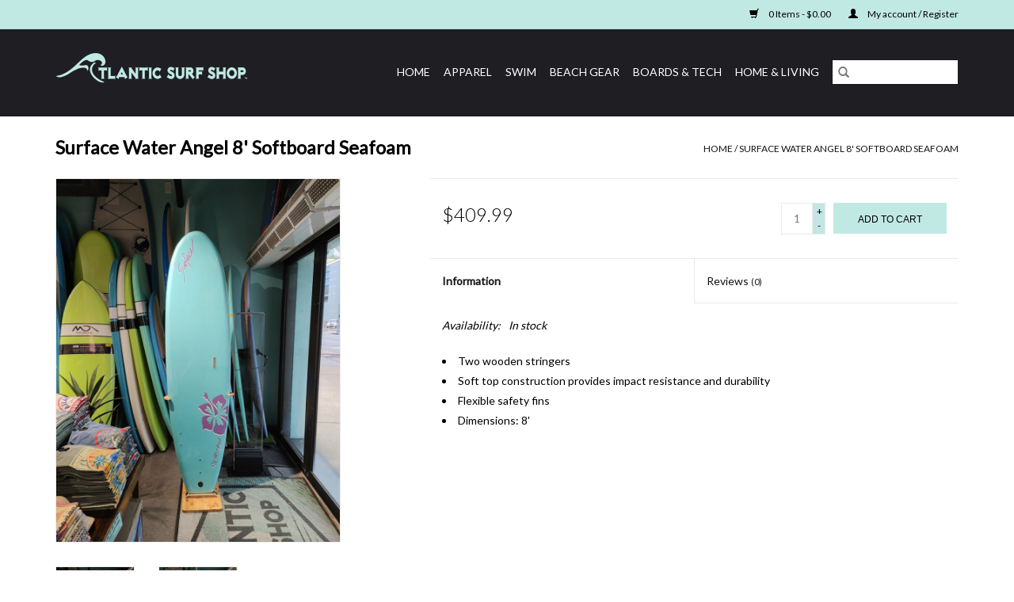

--- FILE ---
content_type: text/html;charset=utf-8
request_url: https://www.atlanticsurfco.com/surface-water-angel-8-softboard-seafoam.html
body_size: 6366
content:
<!DOCTYPE html>
<html lang="us">
  <head>
    <meta charset="utf-8"/>
<!-- [START] 'blocks/head.rain' -->
<!--

  (c) 2008-2026 Lightspeed Netherlands B.V.
  http://www.lightspeedhq.com
  Generated: 30-01-2026 @ 15:09:37

-->
<link rel="canonical" href="https://www.atlanticsurfco.com/surface-water-angel-8-softboard-seafoam.html"/>
<link rel="alternate" href="https://www.atlanticsurfco.com/index.rss" type="application/rss+xml" title="New products"/>
<meta name="robots" content="noodp,noydir"/>
<meta property="og:url" content="https://www.atlanticsurfco.com/surface-water-angel-8-softboard-seafoam.html?source=facebook"/>
<meta property="og:site_name" content="Atlantic Surf Shop"/>
<meta property="og:title" content="Surface Water Angel 8&#039; Softboard Seafoam"/>
<meta property="og:description" content="Two wooden stringers Soft top construction provides impact resistance and durability Flexible safety fins Dimensions: 8&#039;"/>
<meta property="og:image" content="https://cdn.shoplightspeed.com/shops/639933/files/51439103/board-sale-surface-water-angel-8-softboard-seafoam.jpg"/>
<!--[if lt IE 9]>
<script src="https://cdn.shoplightspeed.com/assets/html5shiv.js?2025-02-20"></script>
<![endif]-->
<!-- [END] 'blocks/head.rain' -->
    <title>Surface Water Angel 8&#039; Softboard Seafoam - Atlantic Surf Shop</title>
    <meta name="description" content="Two wooden stringers Soft top construction provides impact resistance and durability Flexible safety fins Dimensions: 8&#039;" />
    <meta name="keywords" content="BOARD, SALE, Surface, Water, Angel, 8&#039;, Softboard, Seafoam, Atlantic Surf Shop" />
    <meta http-equiv="X-UA-Compatible" content="IE=edge,chrome=1">
    <meta name="viewport" content="width=device-width, initial-scale=1.0">
    <meta name="apple-mobile-web-app-capable" content="yes">
    <meta name="apple-mobile-web-app-status-bar-style" content="black">

    <link rel="shortcut icon" href="https://cdn.shoplightspeed.com/shops/639933/themes/3581/v/387910/assets/favicon.ico?20211127210911" type="image/x-icon" />
    <link href='//fonts.googleapis.com/css?family=Lato:400,300,600' rel='stylesheet' type='text/css'>
    <link href='//fonts.googleapis.com/css?family=Lato:400,300,600' rel='stylesheet' type='text/css'>
    <link rel="shortcut icon" href="https://cdn.shoplightspeed.com/shops/639933/themes/3581/v/387910/assets/favicon.ico?20211127210911" type="image/x-icon" />
    <link rel="stylesheet" href="https://cdn.shoplightspeed.com/shops/639933/themes/3581/assets/bootstrap-min.css?2025060121122920200921071828" />
    <link rel="stylesheet" href="https://cdn.shoplightspeed.com/shops/639933/themes/3581/assets/style.css?2025060121122920200921071828" />
    <link rel="stylesheet" href="https://cdn.shoplightspeed.com/shops/639933/themes/3581/assets/settings.css?2025060121122920200921071828" />
    <link rel="stylesheet" href="https://cdn.shoplightspeed.com/assets/gui-2-0.css?2025-02-20" />
    <link rel="stylesheet" href="https://cdn.shoplightspeed.com/assets/gui-responsive-2-0.css?2025-02-20" />
    <link rel="stylesheet" href="https://cdn.shoplightspeed.com/shops/639933/themes/3581/assets/custom.css?2025060121122920200921071828" />
    
    <script src="https://cdn.shoplightspeed.com/assets/jquery-1-9-1.js?2025-02-20"></script>
    <script src="https://cdn.shoplightspeed.com/assets/jquery-ui-1-10-1.js?2025-02-20"></script>

    <script type="text/javascript" src="https://cdn.shoplightspeed.com/shops/639933/themes/3581/assets/global.js?2025060121122920200921071828"></script>
		<script type="text/javascript" src="https://cdn.shoplightspeed.com/shops/639933/themes/3581/assets/bootstrap-min.js?2025060121122920200921071828"></script>
    <script type="text/javascript" src="https://cdn.shoplightspeed.com/shops/639933/themes/3581/assets/jcarousel.js?2025060121122920200921071828"></script>
    <script type="text/javascript" src="https://cdn.shoplightspeed.com/assets/gui.js?2025-02-20"></script>
    <script type="text/javascript" src="https://cdn.shoplightspeed.com/assets/gui-responsive-2-0.js?2025-02-20"></script>

    <script type="text/javascript" src="https://cdn.shoplightspeed.com/shops/639933/themes/3581/assets/share42.js?2025060121122920200921071828"></script>

    <!--[if lt IE 9]>
    <link rel="stylesheet" href="https://cdn.shoplightspeed.com/shops/639933/themes/3581/assets/style-ie.css?2025060121122920200921071828" />
    <![endif]-->
    <link rel="stylesheet" media="print" href="https://cdn.shoplightspeed.com/shops/639933/themes/3581/assets/print-min.css?2025060121122920200921071828" />
  </head>
  <body>
    <header>
  <div class="topnav">
    <div class="container">
      
      <div class="right">
        <span role="region" aria-label="Cart">
          <a href="https://www.atlanticsurfco.com/cart/" title="Cart" class="cart">
            <span class="glyphicon glyphicon-shopping-cart"></span>
            0 Items - $0.00
          </a>
        </span>
        <span>
          <a href="https://www.atlanticsurfco.com/account/" title="My account" class="my-account">
            <span class="glyphicon glyphicon-user"></span>
                        	My account / Register
                      </a>
        </span>
      </div>
    </div>
  </div>

  <div class="navigation container">
    <div class="align">
      <div class="burger">
        <button type="button" aria-label="Open menu">
          <img src="https://cdn.shoplightspeed.com/shops/639933/themes/3581/v/158288/assets/hamburger.png?20201222224817" width="32" height="32" alt="Menu">
        </button>
      </div>

              <div class="vertical logo">
          <a href="https://www.atlanticsurfco.com/" title="Atlantic Surf Shop">
            <img src="https://cdn.shoplightspeed.com/shops/639933/themes/3581/v/892116/assets/logo.png?20231230182417" alt="Atlantic Surf Shop" />
          </a>
        </div>
      
      <nav class="nonbounce desktop vertical">
        <form action="https://www.atlanticsurfco.com/search/" method="get" id="formSearch" role="search">
          <input type="text" name="q" autocomplete="off" value="" aria-label="Search" />
          <button type="submit" class="search-btn" title="Search">
            <span class="glyphicon glyphicon-search"></span>
          </button>
        </form>
        <ul region="navigation" aria-label=Navigation menu>
          <li class="item home ">
            <a class="itemLink" href="https://www.atlanticsurfco.com/">Home</a>
          </li>
          
                    	<li class="item sub">
              <a class="itemLink" href="https://www.atlanticsurfco.com/apparel/" title="Apparel">
                Apparel
              </a>
                            	<span class="glyphicon glyphicon-play"></span>
                <ul class="subnav">
                                      <li class="subitem">
                      <a class="subitemLink" href="https://www.atlanticsurfco.com/apparel/atlantic-surf-shop-t-shirts-hats-hoodies/" title="Atlantic Surf Shop T-shirts, Hats, &amp; Hoodies">Atlantic Surf Shop T-shirts, Hats, &amp; Hoodies</a>
                                              <ul class="subnav">
                                                      <li class="subitem">
                              <a class="subitemLink" href="https://www.atlanticsurfco.com/apparel/atlantic-surf-shop-t-shirts-hats-hoodies/atlantic-surf-shop-t-shirts/" title="Atlantic Surf Shop T-shirts">Atlantic Surf Shop T-shirts</a>
                            </li>
                                                      <li class="subitem">
                              <a class="subitemLink" href="https://www.atlanticsurfco.com/apparel/atlantic-surf-shop-t-shirts-hats-hoodies/atlantic-surf-shop-hoodies/" title="Atlantic Surf Shop Hoodies">Atlantic Surf Shop Hoodies</a>
                            </li>
                                                      <li class="subitem">
                              <a class="subitemLink" href="https://www.atlanticsurfco.com/apparel/atlantic-surf-shop-t-shirts-hats-hoodies/atlantic-surf-shop-hats/" title="Atlantic Surf Shop Hats">Atlantic Surf Shop Hats</a>
                            </li>
                                                      <li class="subitem">
                              <a class="subitemLink" href="https://www.atlanticsurfco.com/apparel/atlantic-surf-shop-t-shirts-hats-hoodies/atlantic-surf-shop-kids/" title="Atlantic Surf Shop Kids">Atlantic Surf Shop Kids</a>
                            </li>
                                                  </ul>
                                          </li>
                	                    <li class="subitem">
                      <a class="subitemLink" href="https://www.atlanticsurfco.com/apparel/mens-apparel/" title="Mens Apparel">Mens Apparel</a>
                                              <ul class="subnav">
                                                      <li class="subitem">
                              <a class="subitemLink" href="https://www.atlanticsurfco.com/apparel/mens-apparel/mens-tops/" title="Mens Tops">Mens Tops</a>
                            </li>
                                                      <li class="subitem">
                              <a class="subitemLink" href="https://www.atlanticsurfco.com/apparel/mens-apparel/mens-shorts/" title="Mens Shorts">Mens Shorts</a>
                            </li>
                                                      <li class="subitem">
                              <a class="subitemLink" href="https://www.atlanticsurfco.com/apparel/mens-apparel/mens-accessories/" title="Mens Accessories">Mens Accessories</a>
                            </li>
                                                  </ul>
                                          </li>
                	                    <li class="subitem">
                      <a class="subitemLink" href="https://www.atlanticsurfco.com/apparel/ladies-apparel/" title="Ladies Apparel">Ladies Apparel</a>
                                              <ul class="subnav">
                                                      <li class="subitem">
                              <a class="subitemLink" href="https://www.atlanticsurfco.com/apparel/ladies-apparel/ladies-dresses-cover-ups/" title="Ladies Dresses &amp; Cover-ups">Ladies Dresses &amp; Cover-ups</a>
                            </li>
                                                      <li class="subitem">
                              <a class="subitemLink" href="https://www.atlanticsurfco.com/apparel/ladies-apparel/ladies-tops/" title="Ladies Tops">Ladies Tops</a>
                            </li>
                                                      <li class="subitem">
                              <a class="subitemLink" href="https://www.atlanticsurfco.com/apparel/ladies-apparel/ladies-shorts-skirts/" title="Ladies Shorts &amp; Skirts">Ladies Shorts &amp; Skirts</a>
                            </li>
                                                      <li class="subitem">
                              <a class="subitemLink" href="https://www.atlanticsurfco.com/apparel/ladies-apparel/ladies-accessories/" title="Ladies Accessories">Ladies Accessories</a>
                            </li>
                                                  </ul>
                                          </li>
                	                    <li class="subitem">
                      <a class="subitemLink" href="https://www.atlanticsurfco.com/apparel/kids-apparel/" title="Kids Apparel">Kids Apparel</a>
                                          </li>
                	                    <li class="subitem">
                      <a class="subitemLink" href="https://www.atlanticsurfco.com/apparel/hats/" title="Hats">Hats</a>
                                          </li>
                	                    <li class="subitem">
                      <a class="subitemLink" href="https://www.atlanticsurfco.com/apparel/sandals/" title="Sandals">Sandals</a>
                                              <ul class="subnav">
                                                      <li class="subitem">
                              <a class="subitemLink" href="https://www.atlanticsurfco.com/apparel/sandals/ladies-sandals/" title="Ladies Sandals">Ladies Sandals</a>
                            </li>
                                                      <li class="subitem">
                              <a class="subitemLink" href="https://www.atlanticsurfco.com/apparel/sandals/mens-sandals/" title="Mens Sandals">Mens Sandals</a>
                            </li>
                                                      <li class="subitem">
                              <a class="subitemLink" href="https://www.atlanticsurfco.com/apparel/sandals/kids-sandals/" title="Kids Sandals">Kids Sandals</a>
                            </li>
                                                  </ul>
                                          </li>
                	              	</ul>
                          </li>
                    	<li class="item sub">
              <a class="itemLink" href="https://www.atlanticsurfco.com/swim/" title="Swim">
                Swim
              </a>
                            	<span class="glyphicon glyphicon-play"></span>
                <ul class="subnav">
                                      <li class="subitem">
                      <a class="subitemLink" href="https://www.atlanticsurfco.com/swim/mens-swimwear/" title="Mens Swimwear">Mens Swimwear</a>
                                          </li>
                	                    <li class="subitem">
                      <a class="subitemLink" href="https://www.atlanticsurfco.com/swim/ladies-swimwear/" title="Ladies Swimwear">Ladies Swimwear</a>
                                          </li>
                	                    <li class="subitem">
                      <a class="subitemLink" href="https://www.atlanticsurfco.com/swim/kids-swimwear/" title="Kids Swimwear">Kids Swimwear</a>
                                          </li>
                	              	</ul>
                          </li>
                    	<li class="item sub">
              <a class="itemLink" href="https://www.atlanticsurfco.com/beach-gear/" title="Beach Gear">
                Beach Gear
              </a>
                            	<span class="glyphicon glyphicon-play"></span>
                <ul class="subnav">
                                      <li class="subitem">
                      <a class="subitemLink" href="https://www.atlanticsurfco.com/beach-gear/cups-coolers-coozies/" title="Cups, Coolers, &amp; Coozies">Cups, Coolers, &amp; Coozies</a>
                                          </li>
                	                    <li class="subitem">
                      <a class="subitemLink" href="https://www.atlanticsurfco.com/beach-gear/sunscreen/" title="Sunscreen">Sunscreen</a>
                                          </li>
                	                    <li class="subitem">
                      <a class="subitemLink" href="https://www.atlanticsurfco.com/beach-gear/towels/" title="Towels">Towels</a>
                                          </li>
                	                    <li class="subitem">
                      <a class="subitemLink" href="https://www.atlanticsurfco.com/beach-gear/beach-bags/" title="Beach Bags">Beach Bags</a>
                                          </li>
                	                    <li class="subitem">
                      <a class="subitemLink" href="https://www.atlanticsurfco.com/beach-gear/toys/" title="Toys">Toys</a>
                                          </li>
                	              	</ul>
                          </li>
                    	<li class="item sub">
              <a class="itemLink" href="https://www.atlanticsurfco.com/boards-tech/" title="Boards &amp; Tech">
                Boards &amp; Tech
              </a>
                            	<span class="glyphicon glyphicon-play"></span>
                <ul class="subnav">
                                      <li class="subitem">
                      <a class="subitemLink" href="https://www.atlanticsurfco.com/boards-tech/board-tech/" title="Board Tech">Board Tech</a>
                                              <ul class="subnav">
                                                      <li class="subitem">
                              <a class="subitemLink" href="https://www.atlanticsurfco.com/boards-tech/board-tech/surf-gear-essentials/" title="Surf Gear Essentials">Surf Gear Essentials</a>
                            </li>
                                                      <li class="subitem">
                              <a class="subitemLink" href="https://www.atlanticsurfco.com/boards-tech/board-tech/fins/" title="Fins">Fins</a>
                            </li>
                                                      <li class="subitem">
                              <a class="subitemLink" href="https://www.atlanticsurfco.com/boards-tech/board-tech/leashes/" title="Leashes">Leashes</a>
                            </li>
                                                      <li class="subitem">
                              <a class="subitemLink" href="https://www.atlanticsurfco.com/boards-tech/board-tech/traction-pads/" title="Traction Pads">Traction Pads</a>
                            </li>
                                                      <li class="subitem">
                              <a class="subitemLink" href="https://www.atlanticsurfco.com/boards-tech/board-tech/board-bags-board-socks/" title="Board Bags &amp; Board Socks">Board Bags &amp; Board Socks</a>
                            </li>
                                                  </ul>
                                          </li>
                	                    <li class="subitem">
                      <a class="subitemLink" href="https://www.atlanticsurfco.com/boards-tech/surfboards/" title="Surfboards">Surfboards</a>
                                              <ul class="subnav">
                                                      <li class="subitem">
                              <a class="subitemLink" href="https://www.atlanticsurfco.com/boards-tech/surfboards/fiberglass-surfboards/" title="Fiberglass Surfboards">Fiberglass Surfboards</a>
                            </li>
                                                      <li class="subitem">
                              <a class="subitemLink" href="https://www.atlanticsurfco.com/boards-tech/surfboards/epoxy-surfboards/" title="Epoxy Surfboards">Epoxy Surfboards</a>
                            </li>
                                                      <li class="subitem">
                              <a class="subitemLink" href="https://www.atlanticsurfco.com/boards-tech/surfboards/soft-top-surfboards/" title="Soft Top Surfboards">Soft Top Surfboards</a>
                            </li>
                                                  </ul>
                                          </li>
                	                    <li class="subitem">
                      <a class="subitemLink" href="https://www.atlanticsurfco.com/boards-tech/skimboards/" title="Skimboards">Skimboards</a>
                                              <ul class="subnav">
                                                      <li class="subitem">
                              <a class="subitemLink" href="https://www.atlanticsurfco.com/boards-tech/skimboards/fiberglass-skimboards/" title="Fiberglass Skimboards">Fiberglass Skimboards</a>
                            </li>
                                                      <li class="subitem">
                              <a class="subitemLink" href="https://www.atlanticsurfco.com/boards-tech/skimboards/wooden-skimboards/" title="Wooden Skimboards">Wooden Skimboards</a>
                            </li>
                                                  </ul>
                                          </li>
                	                    <li class="subitem">
                      <a class="subitemLink" href="https://www.atlanticsurfco.com/boards-tech/bodyboards/" title="Bodyboards">Bodyboards</a>
                                          </li>
                	                    <li class="subitem">
                      <a class="subitemLink" href="https://www.atlanticsurfco.com/boards-tech/paddleboards/" title="Paddleboards">Paddleboards</a>
                                          </li>
                	              	</ul>
                          </li>
                    	<li class="item sub">
              <a class="itemLink" href="https://www.atlanticsurfco.com/home-living/" title="Home &amp; Living">
                Home &amp; Living
              </a>
                            	<span class="glyphicon glyphicon-play"></span>
                <ul class="subnav">
                                      <li class="subitem">
                      <a class="subitemLink" href="https://www.atlanticsurfco.com/home-living/accessories/" title="Accessories">Accessories</a>
                                              <ul class="subnav">
                                                      <li class="subitem">
                              <a class="subitemLink" href="https://www.atlanticsurfco.com/home-living/accessories/sunglasses/" title="Sunglasses">Sunglasses</a>
                            </li>
                                                      <li class="subitem">
                              <a class="subitemLink" href="https://www.atlanticsurfco.com/home-living/accessories/jewelry/" title="Jewelry">Jewelry</a>
                            </li>
                                                      <li class="subitem">
                              <a class="subitemLink" href="https://www.atlanticsurfco.com/home-living/accessories/hair-accessories/" title="Hair Accessories">Hair Accessories</a>
                            </li>
                                                      <li class="subitem">
                              <a class="subitemLink" href="https://www.atlanticsurfco.com/home-living/accessories/keychains-lanyards-wallets/" title="Keychains, Lanyards, &amp; Wallets">Keychains, Lanyards, &amp; Wallets</a>
                            </li>
                                                  </ul>
                                          </li>
                	                    <li class="subitem">
                      <a class="subitemLink" href="https://www.atlanticsurfco.com/home-living/stickers-decals/" title="Stickers &amp; Decals">Stickers &amp; Decals</a>
                                          </li>
                	                    <li class="subitem">
                      <a class="subitemLink" href="https://www.atlanticsurfco.com/home-living/gifts-decor/" title="Gifts &amp; Decor">Gifts &amp; Decor</a>
                                          </li>
                	              	</ul>
                          </li>
          
          
          
          
                  </ul>

        <span class="glyphicon glyphicon-remove"></span>
      </nav>
    </div>
  </div>
</header>

    <div class="wrapper">
      <div class="container content" role="main">
                <div>
  <div class="page-title row">
    <div class="col-sm-6 col-md-6">
      <h1 class="product-page">
                  Surface Water Angel 8&#039; Softboard Seafoam
              </h1>

          </div>

  	<div class="col-sm-6 col-md-6 breadcrumbs text-right" role="nav" aria-label="Breadcrumbs">
  <a href="https://www.atlanticsurfco.com/" title="Home">Home</a>

      / <a href="https://www.atlanticsurfco.com/surface-water-angel-8-softboard-seafoam.html" aria-current="true">Surface Water Angel 8&#039; Softboard Seafoam</a>
  </div>
	</div>

  <div class="product-wrap row">
    <div class="product-img col-sm-4 col-md-4" role="article" aria-label="Product images">
      <div class="zoombox">
        <div class="images">
                      <a class="zoom first" data-image-id="51439103">
                                              	<img src="https://cdn.shoplightspeed.com/shops/639933/files/51439103/1600x2048x1/board-sale-surface-water-angel-8-softboard-seafoam.jpg" alt="BOARD SALE Surface Water Angel 8&#039; Softboard Seafoam">
                                          </a>
                      <a class="zoom" data-image-id="51439098">
                                              	<img src="https://cdn.shoplightspeed.com/shops/639933/files/51439098/1600x2048x1/board-sale-surface-water-angel-8-softboard-seafoam.jpg" alt="BOARD SALE Surface Water Angel 8&#039; Softboard Seafoam">
                                          </a>
                  </div>

        <div class="thumbs row">
                      <div class="col-xs-3 col-sm-4 col-md-4">
              <a data-image-id="51439103">
                                                    	<img src="https://cdn.shoplightspeed.com/shops/639933/files/51439103/156x230x1/board-sale-surface-water-angel-8-softboard-seafoam.jpg" alt="BOARD SALE Surface Water Angel 8&#039; Softboard Seafoam" title="BOARD SALE Surface Water Angel 8&#039; Softboard Seafoam"/>
                	                              </a>
            </div>
                      <div class="col-xs-3 col-sm-4 col-md-4">
              <a data-image-id="51439098">
                                                    	<img src="https://cdn.shoplightspeed.com/shops/639933/files/51439098/156x230x1/board-sale-surface-water-angel-8-softboard-seafoam.jpg" alt="BOARD SALE Surface Water Angel 8&#039; Softboard Seafoam" title="BOARD SALE Surface Water Angel 8&#039; Softboard Seafoam"/>
                	                              </a>
            </div>
                  </div>
      </div>
    </div>

    <div class="product-info col-sm-8 col-md-7 col-md-offset-1">
      <form action="https://www.atlanticsurfco.com/cart/add/88832508/" id="product_configure_form" method="post">
                  <input type="hidden" name="bundle_id" id="product_configure_bundle_id" value="">
        
        <div class="product-price row">
          <div class="price-wrap col-xs-5 col-md-5">
                        <span class="price" style="line-height: 30px;">$409.99
                                        </span>
          </div>

          <div class="cart col-xs-7 col-md-7">
            <div class="cart">
                            	<input type="text" name="quantity" value="1" aria-label="Quantity" />
                <div class="change">
                  <button type="button" onclick="updateQuantity('up');" class="up" aria-label="Increase quantity by 1">+</button>
                  <button type="button" onclick="updateQuantity('down');" class="down" aria-label="Decrease quantity by 1">-</button>
                </div>
              	<button type="button" onclick="$('#product_configure_form').submit();" class="btn glyphicon glyphicon-shopping-cart" title="Add to cart"  aria-label="Add to cart">
                	<span aria-hidden="true">Add to cart</span>
              	</button>
                          </div>
          </div>
        </div>
      </form>

      <div class="product-tabs row">
        <div class="tabs">
          <ul>
            <li class="active col-2 information"><a rel="info" href="#">Information</a></li>
                        <li class="col-2 reviews"><a rel="reviews" href="#">Reviews <small>(0)</small></a></li>          </ul>
        </div>

        <div class="tabsPages">
          <div class="page info active">
            <table class="details">
            	
                              <tr class="availability">
                  <td>Availability:</td>
                                    <td><span class="in-stock">In stock</span>
                                      </td>
                                  </tr>
              
              
              
            </table>

                        <div class="clearfix"></div>

            <ul>
<li>Two wooden stringers</li>
<li>Soft top construction provides impact resistance and durability</li>
<li>Flexible safety fins</li>
<li>Dimensions: 8'</li>
</ul>

                      </div>
          
          <div class="page reviews">
            
            <div class="bottom">
              <div class="right">
                <a href="https://www.atlanticsurfco.com/account/review/53886524/">Add your review</a>
              </div>
              <span>0</span> stars based on <span>0</span> reviews
            </div>
          </div>
        </div>
      </div>
    </div>
  </div>

  <div class="product-actions row" role="complementary">
    <div class="social-media col-xs-12 col-md-4" role="group" aria-label="Share on social media">
      <div class="share42init" data-url="https://www.atlanticsurfco.com/surface-water-angel-8-softboard-seafoam.html" data-image="https://cdn.shoplightspeed.com/shops/639933/files/51439103/300x250x2/board-sale-surface-water-angel-8-softboard-seafoam.jpg"></div>
    </div>

    <div class="col-md-7 col-xs-12 col-md-offset-1">
      <div class="tags-actions row">
        <div class="tags col-xs-12 col-md-4" role="group" aria-label="Tags">
                              	          	<a href="https://www.atlanticsurfco.com/brands/clearance/" title="BOARD SALE"><h2>BOARD SALE</h2></a>
                  </div>

        <div class="actions col-xs-12 col-md-8 text-right" role="group" aria-label="Actions">
          <a href="https://www.atlanticsurfco.com/account/wishlistAdd/53886524/?variant_id=88832508" title="Add to wishlist">
            Add to wishlist
          </a> /
          <a href="https://www.atlanticsurfco.com/compare/add/88832508/" title="Add to compare">
            Add to compare
          </a> /
                    <a href="#" onclick="window.print(); return false;" title="Print">
            Print
          </a>
        </div>
      </div>
    </div>
  </div>

	
  </div>


<script src="https://cdn.shoplightspeed.com/shops/639933/themes/3581/assets/jquery-zoom-min.js?2025060121122920200921071828" type="text/javascript"></script>
<script type="text/javascript">
function updateQuantity(way){
    var quantity = parseInt($('.cart input').val());

    if (way == 'up'){
        if (quantity < 1){
            quantity++;
        } else {
            quantity = 1;
        }
    } else {
        if (quantity > 1){
            quantity--;
        } else {
            quantity = 1;
        }
    }

    $('.cart input').val(quantity);
}
</script>

<div itemscope itemtype="https://schema.org/Product">
  <meta itemprop="name" content="BOARD SALE Surface Water Angel 8&#039; Softboard Seafoam">
  <meta itemprop="image" content="https://cdn.shoplightspeed.com/shops/639933/files/51439103/300x250x2/board-sale-surface-water-angel-8-softboard-seafoam.jpg" />  <meta itemprop="brand" content="BOARD SALE" />  <meta itemprop="description" content="Two wooden stringers<br />
Soft top construction provides impact resistance and durability<br />
Flexible safety fins<br />
Dimensions: 8&#039;" />  <meta itemprop="itemCondition" itemtype="https://schema.org/OfferItemCondition" content="https://schema.org/NewCondition"/>
      

<div itemprop="offers" itemscope itemtype="https://schema.org/Offer">
      <meta itemprop="price" content="409.99" />
    <meta itemprop="priceCurrency" content="USD" />
    <meta itemprop="validFrom" content="2026-01-30" />
  <meta itemprop="priceValidUntil" content="2026-04-30" />
  <meta itemprop="url" content="https://www.atlanticsurfco.com/surface-water-angel-8-softboard-seafoam.html" />
   <meta itemprop="availability" content="https://schema.org/InStock"/>
  <meta itemprop="inventoryLevel" content="1" />
 </div>
</div>
      </div>

      <footer>
  <hr class="full-width" />
  <div class="container">
    <div class="social row">
      
          </div>

    <hr class="full-width" />

    <div class="links row">
      <div class="col-xs-12 col-sm-3 col-md-3" role="article" aria-label="Customer service links">
        <label class="footercollapse" for="_1">
          <strong>Customer service</strong>
          <span class="glyphicon glyphicon-chevron-down hidden-sm hidden-md hidden-lg"></span>
        </label>
        <input class="footercollapse_input hidden-md hidden-lg hidden-sm" id="_1" type="checkbox">
        <div class="list">
          <ul class="no-underline no-list-style">
                          <li>
                <a href="https://www.atlanticsurfco.com/service/about/" title="About us" >
                  About us
                </a>
              </li>
                          <li>
                <a href="https://www.atlanticsurfco.com/service/general-terms-conditions/" title="General terms &amp; conditions" >
                  General terms &amp; conditions
                </a>
              </li>
                          <li>
                <a href="https://www.atlanticsurfco.com/service/disclaimer/" title="Disclaimer" >
                  Disclaimer
                </a>
              </li>
                          <li>
                <a href="https://www.atlanticsurfco.com/service/privacy-policy/" title="Privacy policy" >
                  Privacy policy
                </a>
              </li>
                          <li>
                <a href="https://www.atlanticsurfco.com/service/payment-methods/" title="Payment methods" >
                  Payment methods
                </a>
              </li>
                          <li>
                <a href="https://www.atlanticsurfco.com/service/shipping-returns/" title="Shipping &amp; Exchanges" >
                  Shipping &amp; Exchanges
                </a>
              </li>
                          <li>
                <a href="https://www.atlanticsurfco.com/service/" title="Customer support" >
                  Customer support
                </a>
              </li>
                      </ul>
        </div>
      </div>

      <div class="col-xs-12 col-sm-3 col-md-3" role="article" aria-label="Products links">
    		<label class="footercollapse" for="_2">
        	<strong>Products</strong>
          <span class="glyphicon glyphicon-chevron-down hidden-sm hidden-md hidden-lg"></span>
        </label>
        <input class="footercollapse_input hidden-md hidden-lg hidden-sm" id="_2" type="checkbox">
        <div class="list">
          <ul>
            <li><a href="https://www.atlanticsurfco.com/collection/" title="All products">All products</a></li>
                        <li><a href="https://www.atlanticsurfco.com/collection/?sort=newest" title="New products">New products</a></li>
            <li><a href="https://www.atlanticsurfco.com/collection/offers/" title="Offers">Offers</a></li>
                        <li><a href="https://www.atlanticsurfco.com/tags/" title="Tags">Tags</a></li>            <li><a href="https://www.atlanticsurfco.com/index.rss" title="RSS feed">RSS feed</a></li>
          </ul>
        </div>
      </div>

      <div class="col-xs-12 col-sm-3 col-md-3" role="article" aria-label="My account links">
        <label class="footercollapse" for="_3">
        	<strong>
          	          		My account
          	        	</strong>
          <span class="glyphicon glyphicon-chevron-down hidden-sm hidden-md hidden-lg"></span>
        </label>
        <input class="footercollapse_input hidden-md hidden-lg hidden-sm" id="_3" type="checkbox">

        <div class="list">
          <ul>
            
                        	            		<li><a href="https://www.atlanticsurfco.com/account/" title="Register">Register</a></li>
            	                        	            		<li><a href="https://www.atlanticsurfco.com/account/orders/" title="My orders">My orders</a></li>
            	                        	                        	            		<li><a href="https://www.atlanticsurfco.com/account/wishlist/" title="My wishlist">My wishlist</a></li>
            	                        	                      </ul>
        </div>
      </div>

      <div class="col-xs-12 col-sm-3 col-md-3" role="article" aria-label="Company info">
      	<label class="footercollapse" for="_4">
      		<strong>
                        	Atlantic Surf Shop
                      </strong>
          <span class="glyphicon glyphicon-chevron-down hidden-sm hidden-md hidden-lg"></span>
        </label>
        <input class="footercollapse_input hidden-md hidden-lg hidden-sm" id="_4" type="checkbox">

        <div class="list">
        	          	<span class="contact-description">Central: 2018 Atlantic Ave. Virginia Beach, VA 23451 North End: 3316 Atlantic Ave. Virginia Beach, VA 23541</span>
                  	          	<div class="contact" role="group" aria-label="Phone number: 757-350-9524">
            	<span class="glyphicon glyphicon-earphone"></span>
            	757-350-9524
          	</div>
        	        	          	<div class="contact">
            	<span class="glyphicon glyphicon-envelope"></span>
            	<a href="/cdn-cgi/l/email-protection#23405650574c4e4651504651554a40466342574f424d574a4050565145404c0d404c4e" title="Email" aria-label="Email: customerservice@atlanticsurfco.com">
              	<span class="__cf_email__" data-cfemail="d2b1a7a1a6bdbfb7a0a1b7a0a4bbb1b792b3a6beb3bca6bbb1a1a7a0b4b1bdfcb1bdbf">[email&#160;protected]</span>
            	</a>
          	</div>
        	        </div>

                
              </div>
    </div>
  	<hr class="full-width" />
  </div>

  <div class="copyright-payment">
    <div class="container">
      <div class="row">
        <div class="copyright col-md-6">
          © Copyright 2026 Atlantic Surf Shop
                    	- Powered by
          	          		<a href="http://www.lightspeedhq.com" title="Lightspeed" target="_blank" aria-label="Powered by Lightspeed">Lightspeed</a>
          		          	                  </div>
        <div class="payments col-md-6 text-right">
                      <a href="https://www.atlanticsurfco.com/service/payment-methods/" title="MasterCard">
              <img src="https://cdn.shoplightspeed.com/assets/icon-payment-mastercard.png?2025-02-20" alt="MasterCard" />
            </a>
                      <a href="https://www.atlanticsurfco.com/service/payment-methods/" title="Visa">
              <img src="https://cdn.shoplightspeed.com/assets/icon-payment-visa.png?2025-02-20" alt="Visa" />
            </a>
                      <a href="https://www.atlanticsurfco.com/service/payment-methods/" title="American Express">
              <img src="https://cdn.shoplightspeed.com/assets/icon-payment-americanexpress.png?2025-02-20" alt="American Express" />
            </a>
                      <a href="https://www.atlanticsurfco.com/service/payment-methods/" title="Discover Card">
              <img src="https://cdn.shoplightspeed.com/assets/icon-payment-discover.png?2025-02-20" alt="Discover Card" />
            </a>
                      <a href="https://www.atlanticsurfco.com/service/payment-methods/" title="Bank transfer">
              <img src="https://cdn.shoplightspeed.com/assets/icon-payment-banktransfer.png?2025-02-20" alt="Bank transfer" />
            </a>
                      <a href="https://www.atlanticsurfco.com/service/payment-methods/" title="Credit Card">
              <img src="https://cdn.shoplightspeed.com/assets/icon-payment-creditcard.png?2025-02-20" alt="Credit Card" />
            </a>
                  </div>
      </div>
    </div>
  </div>
</footer>
    </div>
    <!-- [START] 'blocks/body.rain' -->
<script data-cfasync="false" src="/cdn-cgi/scripts/5c5dd728/cloudflare-static/email-decode.min.js"></script><script>
(function () {
  var s = document.createElement('script');
  s.type = 'text/javascript';
  s.async = true;
  s.src = 'https://www.atlanticsurfco.com/services/stats/pageview.js?product=53886524&hash=8e3c';
  ( document.getElementsByTagName('head')[0] || document.getElementsByTagName('body')[0] ).appendChild(s);
})();
</script>
<!-- [END] 'blocks/body.rain' -->
      <script>(function(){function c(){var b=a.contentDocument||a.contentWindow.document;if(b){var d=b.createElement('script');d.innerHTML="window.__CF$cv$params={r:'9c61e434092cb965',t:'MTc2OTc4NTc3Ny4wMDAwMDA='};var a=document.createElement('script');a.nonce='';a.src='/cdn-cgi/challenge-platform/scripts/jsd/main.js';document.getElementsByTagName('head')[0].appendChild(a);";b.getElementsByTagName('head')[0].appendChild(d)}}if(document.body){var a=document.createElement('iframe');a.height=1;a.width=1;a.style.position='absolute';a.style.top=0;a.style.left=0;a.style.border='none';a.style.visibility='hidden';document.body.appendChild(a);if('loading'!==document.readyState)c();else if(window.addEventListener)document.addEventListener('DOMContentLoaded',c);else{var e=document.onreadystatechange||function(){};document.onreadystatechange=function(b){e(b);'loading'!==document.readyState&&(document.onreadystatechange=e,c())}}}})();</script><script defer src="https://static.cloudflareinsights.com/beacon.min.js/vcd15cbe7772f49c399c6a5babf22c1241717689176015" integrity="sha512-ZpsOmlRQV6y907TI0dKBHq9Md29nnaEIPlkf84rnaERnq6zvWvPUqr2ft8M1aS28oN72PdrCzSjY4U6VaAw1EQ==" data-cf-beacon='{"rayId":"9c61e434092cb965","version":"2025.9.1","serverTiming":{"name":{"cfExtPri":true,"cfEdge":true,"cfOrigin":true,"cfL4":true,"cfSpeedBrain":true,"cfCacheStatus":true}},"token":"8247b6569c994ee1a1084456a4403cc9","b":1}' crossorigin="anonymous"></script>
</body>
</html>


--- FILE ---
content_type: text/javascript;charset=utf-8
request_url: https://www.atlanticsurfco.com/services/stats/pageview.js?product=53886524&hash=8e3c
body_size: -435
content:
// SEOshop 30-01-2026 15:09:38